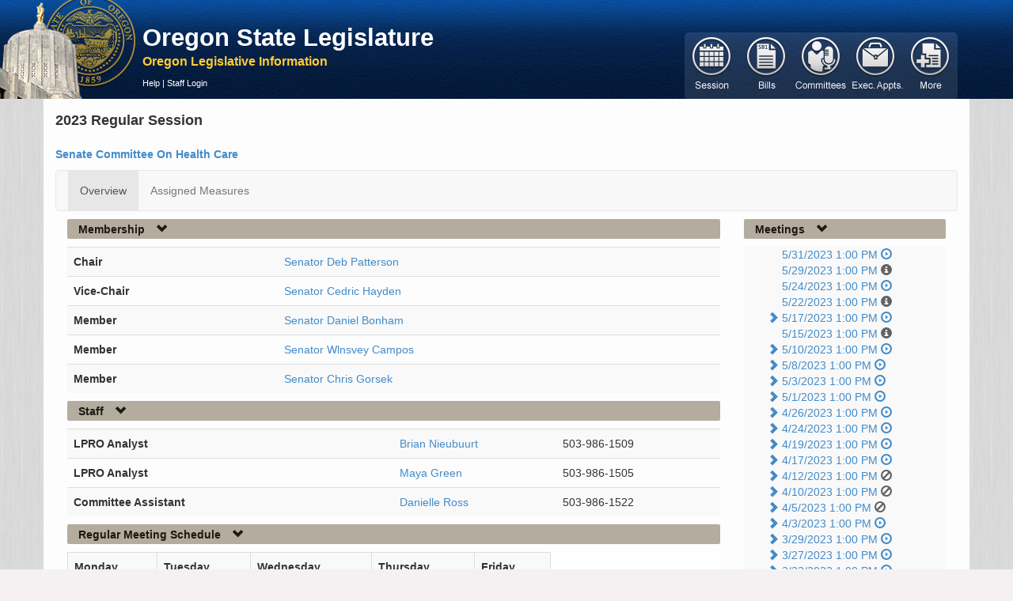

--- FILE ---
content_type: text/html; charset=utf-8
request_url: https://olis.oregonlegislature.gov/liz/2023R1/Committees/SHC/Overview
body_size: 19610
content:
<!DOCTYPE html>
<html lang="en">
<head>
    <meta http-equiv="X-UA-Compatible" content="IE=edge,chrome=1" />
    <meta charset="utf-8" />
    <title>Health Care Senate 2023 Regular Session -  Oregon Legislative Information System</title>
    <link href="/liz/favicon.ico" rel="shortcut icon" type="image/x-icon" />
    <meta name="viewport" content="width=device-width, initial-scale=1.0" />
    <meta name="description" content="" />
    <meta name="author" content="" />

    



<link href="https://apps.oregonlegislature.gov/cdn/bootstrap/3.2.0/css/bootstrap-bundle.min.css" rel="stylesheet"/>






<link href="https://apps.oregonlegislature.gov/cdn/Leg/1.1.1/css/LegStandard.min.css" rel="stylesheet"/>

<link href="https://apps.oregonlegislature.gov/cdn/jquery.dataTables/1.10.2/media/css/jquery.dataTables.min.css" rel="stylesheet"/>

<link href="https://apps.oregonlegislature.gov/cdn/toastr/2.0.3/css/toastr.min.css" rel="stylesheet"/>

<link href="/liz/Content/Application.css" rel="stylesheet"/>
<link href="/liz/Content/legFooter.css" rel="stylesheet"/>


<link href=https://www.oregonlegislature.gov/olisnotification/olis-notification.css rel="stylesheet">

    
    

    <script src="//apps.oregonlegislature.gov/cdn/modernizr/2.8.3/modernizr-2.8.3.min.js"></script>

<script src="//apps.oregonlegislature.gov/cdn/jquery-custom-bundle/1.1.2/jquery-bundle.min.js"></script>

<script src="//apps.oregonlegislature.gov/cdn/jquery.dataTables/1.10.2/jquery.dataTables.min.js"></script>

<script src="//apps.oregonlegislature.gov/cdn/typeahead.jquery/0.10.4/typeahead.jquery.min.js"></script>

<script src="//apps.oregonlegislature.gov/cdn/bootstrap/3.2.0/js/bootstrap-bundle.min.js"></script>

<script src="//apps.oregonlegislature.gov/cdn/jquery.cookie/1.4/jquery.cookie.min.js"></script>

<script src="//apps.oregonlegislature.gov/cdn/Leg/1.1.2/js/leg-bundle.min.js"></script>


<script>
   var require = {
      baseUrl: '/liz/Scripts'
   };
</script>


<script src="//apps.oregonlegislature.gov/cdn/toastr/2.0.3/js/toastr.min.js"></script>


    
    <!-- Global site tag (gtag.js) - Google Analytics -->
<script async src="https://www.googletagmanager.com/gtag/js?id=G-DW4JVLGNKY"></script>
<script src="/liz/Scripts/googleAnalytics.js"></script>


</head>
<body translate="no">
    <div id="mainWrapper" class="container-fluid">
        <header class="row hidden-xs" style="margin-left: -20px">
            <div class="top-menu">
                <a href="http://www.oregonlegislature.gov/" class="oregon-leg-icon-link hidden-xs" target="_blank"></a>
                <div class="col-sm-4 col-md-5" style="margin: 0px 0px 0px 180px; padding-left: 5px;">
                    <h4 class="banner-header">
                        <a href="http://www.oregonlegislature.gov/" target="_blank" class="visible-md visible-lg" style="line-height:20px; font-weight: 600">Oregon State Legislature</a>
                    </h4>
                    <a href="/liz/"><small class="banner-subheader"><span class="">Oregon Legislative Information</span></small></a>
                    <div class="page-menu page-menu-text hidden-xs ">
                        
                        

<a href="https://www.oregonlegislature.gov/OLIS_help/Pages/Committee.aspx#Overview" target="_blank">Help</a>
     | <a href="/liz/2023R1/Account/Login">Staff Login</a>
                    </div>
                </div>
            </div>
        </header>

        <div class="mobile-nav visible-xs row">
            <div class="col-xs-12" id="mobile-navbar">
                


<nav class="navbar navbar-default default-main-nav" style="">
    <div class="container-fluid">
        <div class="navbar-header">
            
            <a id="mobile-nav-brand" 
                class="navbar-brand visible-xs" 
                data-toggle="collapse" 
                data-target="#mobile-main-menu-bar-mobile-collapse" 
                style="height: 35px !important">
                Oregon Legislative Information
            </a>

            <button type="button" class="navbar-toggle" data-toggle="collapse" data-target="#mobile-main-menu-bar-mobile-collapse">
                <span class="sr-only">Toggle navigation</span>
                <span class="icon-bar"></span>
                <span class="icon-bar"></span>
                <span class="icon-bar"></span>
            </button>
        </div>
    </div>
    <div id="mobile-main-menu-bar-mobile-collapse" class="navbar-collapse collapse">
        <ul id="navigation-mobile">

                <li id="navigation-1-mobile" class="mobile-menu-li" style="display: block">
                    <a href="#" class=""
                       data-toggle="collapse"
                       data-target="#navigation-1-mobile-collapse"
                       data-icon-element="#navigation-1-mobile-icon"
                       data-collapsed-icon="glyphicon-plus"
                       data-expanded-icon="glyphicon-minus">

                        <span style="text-indent: 0px" class="mobile-header-text">
                            Session
                        </span>
                        <i id="navigation-1-mobile-icon" class="mobile-nav-icon glyphicon glyphicon-plus"></i>
                    </a>
                    <div id="navigation-1-mobile-collapse" class="collapse" data-load-action="/liz/2023R1/Navigation/SessionSelect?mobile=True" style="background: rgb(218, 206, 191);">
                    </div>
                </li>
                <li id="navigation-2-mobile" class="mobile-menu-li" style="display: block">
                    <a href="#" class=""
                       data-toggle="collapse"
                       data-target="#navigation-2-mobile-collapse"
                       data-icon-element="#navigation-2-mobile-icon"
                       data-collapsed-icon="glyphicon-plus"
                       data-expanded-icon="glyphicon-minus">

                        <span style="text-indent: 0px" class="mobile-header-text">
                            Bills
                        </span>
                        <i id="navigation-2-mobile-icon" class="mobile-nav-icon glyphicon glyphicon-plus"></i>
                    </a>
                    <div id="navigation-2-mobile-collapse" class="collapse" data-load-action="/liz/2023R1/Navigation/BillSearchForm?mobile=True" style="background: rgb(218, 206, 191);">
                    </div>
                </li>
                <li id="navigation-3-mobile" class="mobile-menu-li" style="display: block">
                    <a href="#" class="current"
                       data-toggle="collapse"
                       data-target="#navigation-3-mobile-collapse"
                       data-icon-element="#navigation-3-mobile-icon"
                       data-collapsed-icon="glyphicon-plus"
                       data-expanded-icon="glyphicon-minus">

                        <span style="text-indent: 0px" class="mobile-header-text">
                            Committees
                        </span>
                        <i id="navigation-3-mobile-icon" class="mobile-nav-icon glyphicon glyphicon-plus"></i>
                    </a>
                    <div id="navigation-3-mobile-collapse" class="collapse" data-load-action="/liz/2023R1/Navigation/CommitteeMainNav?mobile=True" style="background: rgb(218, 206, 191);">
                    </div>
                </li>
                <li id="navigation-4-mobile" class="mobile-menu-li" style="display: block">
                    <a href="#" class=""
                       data-toggle="collapse"
                       data-target="#navigation-4-mobile-collapse"
                       data-icon-element="#navigation-4-mobile-icon"
                       data-collapsed-icon="glyphicon-plus"
                       data-expanded-icon="glyphicon-minus">

                        <span style="text-indent: 0px" class="mobile-header-text">
                            Exec. Appts.
                        </span>
                        <i id="navigation-4-mobile-icon" class="mobile-nav-icon glyphicon glyphicon-plus"></i>
                    </a>
                    <div id="navigation-4-mobile-collapse" class="collapse" data-load-action="/liz/2023R1/Navigation/ExecApptNavigation?mobile=True" style="background: rgb(218, 206, 191);">
                    </div>
                </li>
                <li id="navigation-5-mobile" class="mobile-menu-li" style="display: block">
                    <a href="#" class=""
                       data-toggle="collapse"
                       data-target="#navigation-5-mobile-collapse"
                       data-icon-element="#navigation-5-mobile-icon"
                       data-collapsed-icon="glyphicon-plus"
                       data-expanded-icon="glyphicon-minus">

                        <span style="text-indent: 0px" class="mobile-header-text">
                            More
                        </span>
                        <i id="navigation-5-mobile-icon" class="mobile-nav-icon glyphicon glyphicon-plus"></i>
                    </a>
                    <div id="navigation-5-mobile-collapse" class="collapse" data-load-action="/liz/2023R1/Navigation/ReportsForm?mobile=True" style="background: rgb(218, 206, 191);">
                    </div>
                </li>

        </ul>
    </div>
</nav>


            </div>
        </div>

        <div class="visible-xs row mobile-page-menu">
            
            

<a href="https://www.oregonlegislature.gov/OLIS_help/Pages/Committee.aspx#Overview" target="_blank">Help</a>
     | <a href="/liz/2023R1/Account/Login">Staff Login</a>
        </div>
        
        

        
        <section class="row">
            <div id="center-content" class="center-content-padding container">
                <div class="content-wrap">
                    <div class="main-nav-wrapper hidden-xs" style="position: relative;">
                        <div class="pull-right" style="margin-top: -109px;">
                            


<nav class="navbar navbar-default default-main-nav">
    <div class="container-fluid">
        <div class="navbar-header">
            <a class="navbar-brand visible-xs" data-toggle="collapse" data-target="#main-menu-bar">
                Oregon Legislative Information System
            </a>
            <button type="button" class="navbar-toggle" data-toggle="collapse" data-target="#main-menu-bar">
                <span class="sr-only">Toggle navigation</span>
                <span class="icon-bar"></span>
                <span class="icon-bar"></span>
                <span class="icon-bar"></span>
            </button>
        </div>
    </div>
    <div id="main-menu-bar" class="navbar-collapse collapse">
        <ul id="navigation" style="margin-top: 6px; margin-left: -15px">


                <li id="navigation-1" class="button-group" data-action="/liz/2023R1/Navigation/SessionSelect" data-navigation="true">
                    <a href="#" class="">
                        <span>Session</span>
                    </a>
                </li>
                <li id="navigation-2" class="button-group" data-action="/liz/2023R1/Navigation/BillSearchForm" data-navigation="true">
                    <a href="#" class="">
                        <span>Bill</span>
                    </a>
                </li>
                <li id="navigation-3" class="button-group" data-action="/liz/2023R1/Navigation/CommitteeMainNav" data-navigation="true">
                    <a href="#" class="current">
                        <span>Committees</span>
                    </a>
                </li>
                <li id="navigation-4" class="button-group" data-action="/liz/2023R1/Navigation/ExecApptNavigation" data-navigation="true">
                    <a href="#" class="">
                        <span>ExecutiveAppointments</span>
                    </a>
                </li>
                <li id="navigation-5" class="button-group" data-action="/liz/2023R1/Navigation/ReportsForm" data-navigation="true">
                    <a href="#" class="">
                        <span>Reports</span>
                    </a>
                </li>
        </ul>
    </div>
</nav>


                        </div>
                        <div id="navigation-flyout"></div>
                    </div>
                    
                    


<div>
    <div class="session-full-name">
        2023 Regular Session
    </div>
    
        <div class="row">
        <div class="col-xs-6 col-sm-6 col-md-6 col-lg-6">
            <strong>

<a href="/liz/2023R1/Committees/SHC/Overview" title="Committee Overview">Senate Committee On Health Care</a></strong>
        </div>
    </div>




    

<nav class="navbar navbar-default">
    <div class="container-fluid">
        <div class="navbar-header">
            <a class="navbar-brand visible-xs" data-toggle="collapse" data-target="#menu-bar">
                Navigation
            </a>
            <button type="button" class="navbar-toggle" data-toggle="collapse" data-target="#menu-bar">
                <span class="sr-only">Toggle navigation</span>
                <span class="icon-bar"></span>
                <span class="icon-bar"></span>
                <span class="icon-bar"></span>
            </button>
        </div>
    </div>
    <div id="menu-bar" class="navbar-collapse collapse">
        <ul class="nav navbar-nav">
                <li class="active">
                    <a href="/liz/2023R1/Committees/SHC/Overview">Overview</a>
                </li>
                <li class="">
                    <a href="/liz/2023R1/Committees/SHC/AssignedMeasures">Assigned Measures</a>
                </li>
        </ul>
    </div>
</nav>



</div>
<div class="col-md-9 no-left-margin">
    
   <h5 class="header">
    

    
    <a href="#Membership"
       data-toggle="collapse"
       data-icon-element="#membership-icon"
       data-collapsed-icon="glyphicon-chevron-right"
       data-expanded-icon="glyphicon-chevron-down"
       data-ignore-children="true"
       data-collapse-state="Open">
        
        <span class="link-header-text">Membership</span>
        
            <i id="membership-icon" class="glyphicon glyphicon-chevron-down"></i>
    </a>
</h5>
   <div id="Membership" class="collapse" data-load-action="/liz/2023R1/Committees/SHC/CommitteeMembers"></div>

   <h5 class="header">
    

    
    <a href="#Staff"
       data-toggle="collapse"
       data-icon-element="#staff-icon"
       data-collapsed-icon="glyphicon-chevron-right"
       data-expanded-icon="glyphicon-chevron-down"
       data-ignore-children="true"
       data-collapse-state="Open">
        
        <span class="link-header-text">Staff</span>
        
            <i id="staff-icon" class="glyphicon glyphicon-chevron-down"></i>
    </a>
</h5>
   <div id="Staff" class="collapse" data-load-action="/liz/2023R1/Committees/SHC/CommitteeStaff"></div>

	<h5 class="header">
    

    
    <a href="#regularMeetingSchedule"
       data-toggle="collapse"
       data-icon-element="#regular-meeting-schedule-icon"
       data-collapsed-icon="glyphicon-chevron-right"
       data-expanded-icon="glyphicon-chevron-down"
       data-ignore-children="false"
       data-collapse-state="open">
        
        <span class="link-header-text">Regular Meeting Schedule</span>
        
            <i id="regular-meeting-schedule-icon" class="glyphicon glyphicon-chevron-down"></i>
    </a>
</h5>

	<div id="regularMeetingSchedule" class="collapse collapsible-section in">
		<div class="row">
		<div class="col-md-9">
			<table class="table table-bordered table-striped">
				<tbody>
					<tr>
						<th>Monday</th>
						<th>Tuesday</th>
						<th>Wednesday</th>
						<th>Thursday</th>
						<th>Friday</th>
					</tr>
					<tr style="min-height: 40px">
							<td>
&nbsp;
							</td>
							<td>
&nbsp;
							</td>
							<td>
&nbsp;
							</td>
							<td>
&nbsp;
							</td>
							<td>
&nbsp;
							</td>
					</tr>
				</tbody>
			</table>
		</div>
	</div>
	</div>

</div>
<div class="col-md-3">
    <h5 class="header">
    

    
    <a href="#meetingsTree"
       data-toggle="collapse"
       data-icon-element="#meetings-icon"
       data-collapsed-icon="glyphicon-chevron-right"
       data-expanded-icon="glyphicon-chevron-down"
       data-ignore-children="true"
       data-collapse-state="Open">
        
        <span class="link-header-text">Meetings</span>
        
            <i id="meetings-icon" class="glyphicon glyphicon-chevron-down"></i>
    </a>
</h5>
    <div id="meetingsTree" 
         class="collapse" 
         data-load-action="/liz/2023R1/Committees/SHC/CommitteeTree">
    </div>
</div>


                </div>
            </div>
        </section>
    </div>

    <div class="container-fluid" style="padding:0px">
    <div class="row-fluid">
        <footer class="span12">
            <div class="right">
                <span><b>Oregon State Legislature</b></span> <span><b>Building Hours:</b> Monday - Friday, 7:00 a.m. - 5:30 p.m.</span> <span>1-800-332-2313 | 900 Court St. NE, Salem Oregon 97301</span>
            </div>
            <div class="left">
                <div class="social">
                    <a href="https://www.facebook.com/OregonCapitol#!/OregonCapitol">
                        <img src="/liz/Images/social-footer-fb.png" alt="Follow us on Facebook">
                    </a>
                    <a href="https://www.oregonlegislature.gov/Pages/pressrelease.aspx">
                        <img src="/liz/Images/social-footer-rss.png" alt="Subscribe to our RSS">
                    </a>
                    <a href="https://www.oregonlegislature.gov/citizen_engagement/Pages/e-Subscribe.aspx">
                        <img src="/liz/Images/social-footer-esub.png" alt="Subscribe to recieve email notifications">
                    </a>
                </div>
                <div class="links">
                    <a href="https://www.oregonlegislature.gov/Pages/disclaimer.aspx">Disclaimer</a>
                    | <a href="https://www.oregonlegislature.gov/Pages/universalAccess.aspx">Universal Access</a>
                    | <a href="https://www.oregonlegislature.gov/la/Pages/employment.aspx">Employment</a>
                    | <a href="http://www.oregon.gov/Pages/index.aspx">Oregon.Gov</a>
                    <!-- |
                    <a href="/_layouts/authenticate.aspx" onclick="document.location='/_layouts/authenticate.aspx?Source='+document.location.href; return false;">
                        Sign in
                    </a> -->
                </div>
            </div>
        </footer>
    </div>
</div>

<form action="/liz/2023R1/Account/LogOff" id="logoutForm" method="post"><input name="__RequestVerificationToken" type="hidden" value="Cg5RMVzsV6ZoQg7fd06203A50DG5ghEEyxtcsZ42GIT33eJrrNruxUuep1paMuEmdS56J6CT8_4XHtMSz4ELn4CtsF-OGswe56ImD3I3bG81" /></form>
    <script>
         var CSharpConstants = {
            sponsorSearch: '/liz/2023R1/Navigation/BillSponsorSearch',
            collapseStateSave: '/liz/2023R1/Home/SaveCollapseState'
         };
    </script>

    
    <script src="/liz/Scripts/Shared/_Layout.js"></script>

    
    


</body>
</html>


--- FILE ---
content_type: text/html; charset=utf-8
request_url: https://olis.oregonlegislature.gov/liz/2023R1/Committees/SHC/CommitteeMembers?_=1769360683759
body_size: 1262
content:
<table class="table table-striped table-hover">
   <tbody>
            <tr>
               <td class=" col-md- 2 row-title">Chair</td>
               <td class=" col-md- 2">
                      <a href="https://www.oregonlegislature.gov/patterson" target="_blank">Senator Deb Patterson</a>

               </td>
            </tr>
            <tr>
               <td class=" col-md- 2 row-title">Vice-Chair</td>
               <td class=" col-md- 2">
                      <a href="https://www.oregonlegislature.gov/hayden" target="_blank">Senator Cedric Hayden</a>

               </td>
            </tr>
            <tr>
               <td class=" col-md- 2 row-title">Member</td>
               <td class=" col-md- 2">
                      <a href="https://www.oregonlegislature.gov/bonham " target="_blank">Senator Daniel Bonham</a>

               </td>
            </tr>
            <tr>
               <td class=" col-md- 2 row-title">Member</td>
               <td class=" col-md- 2">
                      <a href="https://www.oregonlegislature.gov/campos" target="_blank">Senator Wlnsvey Campos</a>

               </td>
            </tr>
            <tr>
               <td class=" col-md- 2 row-title">Member</td>
               <td class=" col-md- 2">
                      <a href="https://www.oregonlegislature.gov/gorsek" target="_blank">Senator Chris Gorsek</a>

               </td>
            </tr>
   </tbody>
</table>


--- FILE ---
content_type: text/html; charset=utf-8
request_url: https://olis.oregonlegislature.gov/liz/2023R1/Committees/SHC/CommitteeStaff?_=1769360683760
body_size: 1013
content:


<table class="table table-striped table-hover">
    <tbody>
                <tr>
                    <td class="col-md-4 row-title">LPRO Analyst</td>
                    <td class="col-md-2">
                                <a href="mailto:brian.nieubuurt@oregonlegislature.gov">Brian Nieubuurt</a>
                    </td>
                    <td class="col-md-2">503-986-1509</td>
                </tr>
                <tr>
                    <td class="col-md-4 row-title">LPRO Analyst</td>
                    <td class="col-md-2">
                                <a href="mailto:maya.green@oregonlegislature.gov">Maya Green</a>
                    </td>
                    <td class="col-md-2">503-986-1505</td>
                </tr>
                <tr>
                    <td class="col-md-4 row-title">Committee Assistant</td>
                    <td class="col-md-2">
                                <a href="mailto:danielle.ross@oregonlegislature.gov">Danielle Ross</a>
                    </td>
                    <td class="col-md-2">503-986-1522</td>
                </tr>
            </tbody>
</table>


--- FILE ---
content_type: text/html; charset=utf-8
request_url: https://olis.oregonlegislature.gov/liz/2023R1/Committees/SHC/CommitteeTree?_=1769360683761
body_size: 41299
content:


<ul id="meetingsTree" class="no-list-style no-left-margin collapse in">

        <li>
            <a href="#navMeeting0" data-toggle="collapse" data-parent="#meetingsTree"
               data-icon-element="#navMeeting0-icon"
               data-expanded-icon="glyphicon glyphicon-chevron-down"
               data-collapsed-icon="glyphicon glyphicon-chevron-right"
               data-collapse-state="Closed"
               data-ignore-children="true">
                <i id="navMeeting0-icon" class="glyphicon glyphicon-chevron-right invisible"></i>
            </a>

            <a href="/liz/2023R1/Committees/SHC/2023-05-31-13-00" class="">5/31/2023 1:00 PM</a>
            
            <a href="https://olis.oregonlegislature.gov/liz/mediaplayer/?clientID=4879615486&amp;eventID=2023051237" target="_blank" title="Recorded Content"><i class="glyphicon glyphicon-play-circle"></i></a>


            <ul id="navMeeting0" class="no-list-style collapse" 
                data-auto-load="false" 
                data-load-action="/liz/2023R1/Committees/SHC/2023-05-31-13-00/CommitteeTreeMeasureItems">
            </ul>
        </li>
        <li>
            <a href="#navMeeting1" data-toggle="collapse" data-parent="#meetingsTree"
               data-icon-element="#navMeeting1-icon"
               data-expanded-icon="glyphicon glyphicon-chevron-down"
               data-collapsed-icon="glyphicon glyphicon-chevron-right"
               data-collapse-state="Closed"
               data-ignore-children="true">
                <i id="navMeeting1-icon" class="glyphicon glyphicon-chevron-right invisible"></i>
            </a>

            <a href="/liz/2023R1/Committees/SHC/2023-05-29-13-00" class="">5/29/2023 1:00 PM</a>
            
            

                <i class="glyphicon glyphicon-info-sign informational-icon" title="No Meeting Scheduled"></i>

            <ul id="navMeeting1" class="no-list-style collapse" 
                data-auto-load="false" 
                data-load-action="/liz/2023R1/Committees/SHC/2023-05-29-13-00/CommitteeTreeMeasureItems">
            </ul>
        </li>
        <li>
            <a href="#navMeeting2" data-toggle="collapse" data-parent="#meetingsTree"
               data-icon-element="#navMeeting2-icon"
               data-expanded-icon="glyphicon glyphicon-chevron-down"
               data-collapsed-icon="glyphicon glyphicon-chevron-right"
               data-collapse-state="Closed"
               data-ignore-children="true">
                <i id="navMeeting2-icon" class="glyphicon glyphicon-chevron-right invisible"></i>
            </a>

            <a href="/liz/2023R1/Committees/SHC/2023-05-24-13-00" class="">5/24/2023 1:00 PM</a>
            
            <a href="https://olis.oregonlegislature.gov/liz/mediaplayer/?clientID=4879615486&amp;eventID=2023051236" target="_blank" title="Recorded Content"><i class="glyphicon glyphicon-play-circle"></i></a>


            <ul id="navMeeting2" class="no-list-style collapse" 
                data-auto-load="false" 
                data-load-action="/liz/2023R1/Committees/SHC/2023-05-24-13-00/CommitteeTreeMeasureItems">
            </ul>
        </li>
        <li>
            <a href="#navMeeting3" data-toggle="collapse" data-parent="#meetingsTree"
               data-icon-element="#navMeeting3-icon"
               data-expanded-icon="glyphicon glyphicon-chevron-down"
               data-collapsed-icon="glyphicon glyphicon-chevron-right"
               data-collapse-state="Closed"
               data-ignore-children="true">
                <i id="navMeeting3-icon" class="glyphicon glyphicon-chevron-right invisible"></i>
            </a>

            <a href="/liz/2023R1/Committees/SHC/2023-05-22-13-00" class="">5/22/2023 1:00 PM</a>
            
            

                <i class="glyphicon glyphicon-info-sign informational-icon" title="No Meeting Scheduled"></i>

            <ul id="navMeeting3" class="no-list-style collapse" 
                data-auto-load="false" 
                data-load-action="/liz/2023R1/Committees/SHC/2023-05-22-13-00/CommitteeTreeMeasureItems">
            </ul>
        </li>
        <li>
            <a href="#navMeeting4" data-toggle="collapse" data-parent="#meetingsTree"
               data-icon-element="#navMeeting4-icon"
               data-expanded-icon="glyphicon glyphicon-chevron-down"
               data-collapsed-icon="glyphicon glyphicon-chevron-right"
               data-collapse-state="Closed"
               data-ignore-children="true">
                <i id="navMeeting4-icon" class="glyphicon glyphicon-chevron-right"></i>
            </a>

            <a href="/liz/2023R1/Committees/SHC/2023-05-17-13-00" class="">5/17/2023 1:00 PM</a>
            
            <a href="https://olis.oregonlegislature.gov/liz/mediaplayer/?clientID=4879615486&amp;eventID=2023051188" target="_blank" title="Recorded Content"><i class="glyphicon glyphicon-play-circle"></i></a>


            <ul id="navMeeting4" class="no-list-style collapse" 
                data-auto-load="false" 
                data-load-action="/liz/2023R1/Committees/SHC/2023-05-17-13-00/CommitteeTreeMeasureItems">
            </ul>
        </li>
        <li>
            <a href="#navMeeting5" data-toggle="collapse" data-parent="#meetingsTree"
               data-icon-element="#navMeeting5-icon"
               data-expanded-icon="glyphicon glyphicon-chevron-down"
               data-collapsed-icon="glyphicon glyphicon-chevron-right"
               data-collapse-state="Closed"
               data-ignore-children="true">
                <i id="navMeeting5-icon" class="glyphicon glyphicon-chevron-right invisible"></i>
            </a>

            <a href="/liz/2023R1/Committees/SHC/2023-05-15-13-00" class="">5/15/2023 1:00 PM</a>
            
            

                <i class="glyphicon glyphicon-info-sign informational-icon" title="No Meeting Scheduled"></i>

            <ul id="navMeeting5" class="no-list-style collapse" 
                data-auto-load="false" 
                data-load-action="/liz/2023R1/Committees/SHC/2023-05-15-13-00/CommitteeTreeMeasureItems">
            </ul>
        </li>
        <li>
            <a href="#navMeeting6" data-toggle="collapse" data-parent="#meetingsTree"
               data-icon-element="#navMeeting6-icon"
               data-expanded-icon="glyphicon glyphicon-chevron-down"
               data-collapsed-icon="glyphicon glyphicon-chevron-right"
               data-collapse-state="Closed"
               data-ignore-children="true">
                <i id="navMeeting6-icon" class="glyphicon glyphicon-chevron-right"></i>
            </a>

            <a href="/liz/2023R1/Committees/SHC/2023-05-10-13-00" class="">5/10/2023 1:00 PM</a>
            
            <a href="https://olis.oregonlegislature.gov/liz/mediaplayer/?clientID=4879615486&amp;eventID=2023051099" target="_blank" title="Recorded Content"><i class="glyphicon glyphicon-play-circle"></i></a>


            <ul id="navMeeting6" class="no-list-style collapse" 
                data-auto-load="false" 
                data-load-action="/liz/2023R1/Committees/SHC/2023-05-10-13-00/CommitteeTreeMeasureItems">
            </ul>
        </li>
        <li>
            <a href="#navMeeting7" data-toggle="collapse" data-parent="#meetingsTree"
               data-icon-element="#navMeeting7-icon"
               data-expanded-icon="glyphicon glyphicon-chevron-down"
               data-collapsed-icon="glyphicon glyphicon-chevron-right"
               data-collapse-state="Closed"
               data-ignore-children="true">
                <i id="navMeeting7-icon" class="glyphicon glyphicon-chevron-right"></i>
            </a>

            <a href="/liz/2023R1/Committees/SHC/2023-05-08-13-00" class="">5/8/2023 1:00 PM</a>
            
            <a href="https://olis.oregonlegislature.gov/liz/mediaplayer/?clientID=4879615486&amp;eventID=2023051098" target="_blank" title="Recorded Content"><i class="glyphicon glyphicon-play-circle"></i></a>


            <ul id="navMeeting7" class="no-list-style collapse" 
                data-auto-load="false" 
                data-load-action="/liz/2023R1/Committees/SHC/2023-05-08-13-00/CommitteeTreeMeasureItems">
            </ul>
        </li>
        <li>
            <a href="#navMeeting8" data-toggle="collapse" data-parent="#meetingsTree"
               data-icon-element="#navMeeting8-icon"
               data-expanded-icon="glyphicon glyphicon-chevron-down"
               data-collapsed-icon="glyphicon glyphicon-chevron-right"
               data-collapse-state="Closed"
               data-ignore-children="true">
                <i id="navMeeting8-icon" class="glyphicon glyphicon-chevron-right"></i>
            </a>

            <a href="/liz/2023R1/Committees/SHC/2023-05-03-13-00" class="">5/3/2023 1:00 PM</a>
            
            <a href="https://olis.oregonlegislature.gov/liz/mediaplayer/?clientID=4879615486&amp;eventID=2023051034" target="_blank" title="Recorded Content"><i class="glyphicon glyphicon-play-circle"></i></a>


            <ul id="navMeeting8" class="no-list-style collapse" 
                data-auto-load="false" 
                data-load-action="/liz/2023R1/Committees/SHC/2023-05-03-13-00/CommitteeTreeMeasureItems">
            </ul>
        </li>
        <li>
            <a href="#navMeeting9" data-toggle="collapse" data-parent="#meetingsTree"
               data-icon-element="#navMeeting9-icon"
               data-expanded-icon="glyphicon glyphicon-chevron-down"
               data-collapsed-icon="glyphicon glyphicon-chevron-right"
               data-collapse-state="Closed"
               data-ignore-children="true">
                <i id="navMeeting9-icon" class="glyphicon glyphicon-chevron-right"></i>
            </a>

            <a href="/liz/2023R1/Committees/SHC/2023-05-01-13-00" class="">5/1/2023 1:00 PM</a>
            
            <a href="https://olis.oregonlegislature.gov/liz/mediaplayer/?clientID=4879615486&amp;eventID=2023051033" target="_blank" title="Recorded Content"><i class="glyphicon glyphicon-play-circle"></i></a>


            <ul id="navMeeting9" class="no-list-style collapse" 
                data-auto-load="false" 
                data-load-action="/liz/2023R1/Committees/SHC/2023-05-01-13-00/CommitteeTreeMeasureItems">
            </ul>
        </li>
        <li>
            <a href="#navMeeting10" data-toggle="collapse" data-parent="#meetingsTree"
               data-icon-element="#navMeeting10-icon"
               data-expanded-icon="glyphicon glyphicon-chevron-down"
               data-collapsed-icon="glyphicon glyphicon-chevron-right"
               data-collapse-state="Closed"
               data-ignore-children="true">
                <i id="navMeeting10-icon" class="glyphicon glyphicon-chevron-right"></i>
            </a>

            <a href="/liz/2023R1/Committees/SHC/2023-04-26-13-00" class="">4/26/2023 1:00 PM</a>
            
            <a href="https://olis.oregonlegislature.gov/liz/mediaplayer/?clientID=4879615486&amp;eventID=2023041219" target="_blank" title="Recorded Content"><i class="glyphicon glyphicon-play-circle"></i></a>


            <ul id="navMeeting10" class="no-list-style collapse" 
                data-auto-load="false" 
                data-load-action="/liz/2023R1/Committees/SHC/2023-04-26-13-00/CommitteeTreeMeasureItems">
            </ul>
        </li>
        <li>
            <a href="#navMeeting11" data-toggle="collapse" data-parent="#meetingsTree"
               data-icon-element="#navMeeting11-icon"
               data-expanded-icon="glyphicon glyphicon-chevron-down"
               data-collapsed-icon="glyphicon glyphicon-chevron-right"
               data-collapse-state="Closed"
               data-ignore-children="true">
                <i id="navMeeting11-icon" class="glyphicon glyphicon-chevron-right"></i>
            </a>

            <a href="/liz/2023R1/Committees/SHC/2023-04-24-13-00" class="">4/24/2023 1:00 PM</a>
            
            <a href="https://olis.oregonlegislature.gov/liz/mediaplayer/?clientID=4879615486&amp;eventID=2023041193" target="_blank" title="Recorded Content"><i class="glyphicon glyphicon-play-circle"></i></a>


            <ul id="navMeeting11" class="no-list-style collapse" 
                data-auto-load="false" 
                data-load-action="/liz/2023R1/Committees/SHC/2023-04-24-13-00/CommitteeTreeMeasureItems">
            </ul>
        </li>
        <li>
            <a href="#navMeeting12" data-toggle="collapse" data-parent="#meetingsTree"
               data-icon-element="#navMeeting12-icon"
               data-expanded-icon="glyphicon glyphicon-chevron-down"
               data-collapsed-icon="glyphicon glyphicon-chevron-right"
               data-collapse-state="Closed"
               data-ignore-children="true">
                <i id="navMeeting12-icon" class="glyphicon glyphicon-chevron-right"></i>
            </a>

            <a href="/liz/2023R1/Committees/SHC/2023-04-19-13-00" class="">4/19/2023 1:00 PM</a>
            
            <a href="https://olis.oregonlegislature.gov/liz/mediaplayer/?clientID=4879615486&amp;eventID=2023041192" target="_blank" title="Recorded Content"><i class="glyphicon glyphicon-play-circle"></i></a>


            <ul id="navMeeting12" class="no-list-style collapse" 
                data-auto-load="false" 
                data-load-action="/liz/2023R1/Committees/SHC/2023-04-19-13-00/CommitteeTreeMeasureItems">
            </ul>
        </li>
        <li>
            <a href="#navMeeting13" data-toggle="collapse" data-parent="#meetingsTree"
               data-icon-element="#navMeeting13-icon"
               data-expanded-icon="glyphicon glyphicon-chevron-down"
               data-collapsed-icon="glyphicon glyphicon-chevron-right"
               data-collapse-state="Closed"
               data-ignore-children="true">
                <i id="navMeeting13-icon" class="glyphicon glyphicon-chevron-right"></i>
            </a>

            <a href="/liz/2023R1/Committees/SHC/2023-04-17-13-00" class="">4/17/2023 1:00 PM</a>
            
            <a href="https://olis.oregonlegislature.gov/liz/mediaplayer/?clientID=4879615486&amp;eventID=2023041101" target="_blank" title="Recorded Content"><i class="glyphicon glyphicon-play-circle"></i></a>


            <ul id="navMeeting13" class="no-list-style collapse" 
                data-auto-load="false" 
                data-load-action="/liz/2023R1/Committees/SHC/2023-04-17-13-00/CommitteeTreeMeasureItems">
            </ul>
        </li>
        <li>
            <a href="#navMeeting14" data-toggle="collapse" data-parent="#meetingsTree"
               data-icon-element="#navMeeting14-icon"
               data-expanded-icon="glyphicon glyphicon-chevron-down"
               data-collapsed-icon="glyphicon glyphicon-chevron-right"
               data-collapse-state="Closed"
               data-ignore-children="true">
                <i id="navMeeting14-icon" class="glyphicon glyphicon-chevron-right"></i>
            </a>

            <a href="/liz/2023R1/Committees/SHC/2023-04-12-13-00" class="">4/12/2023 1:00 PM</a>
            
            

                <i class="glyphicon glyphicon-ban-circle informational-icon" title="Meeting Cancelled"></i>

            <ul id="navMeeting14" class="no-list-style collapse" 
                data-auto-load="false" 
                data-load-action="/liz/2023R1/Committees/SHC/2023-04-12-13-00/CommitteeTreeMeasureItems">
            </ul>
        </li>
        <li>
            <a href="#navMeeting15" data-toggle="collapse" data-parent="#meetingsTree"
               data-icon-element="#navMeeting15-icon"
               data-expanded-icon="glyphicon glyphicon-chevron-down"
               data-collapsed-icon="glyphicon glyphicon-chevron-right"
               data-collapse-state="Closed"
               data-ignore-children="true">
                <i id="navMeeting15-icon" class="glyphicon glyphicon-chevron-right"></i>
            </a>

            <a href="/liz/2023R1/Committees/SHC/2023-04-10-13-00" class="">4/10/2023 1:00 PM</a>
            
            

                <i class="glyphicon glyphicon-ban-circle informational-icon" title="Meeting Cancelled"></i>

            <ul id="navMeeting15" class="no-list-style collapse" 
                data-auto-load="false" 
                data-load-action="/liz/2023R1/Committees/SHC/2023-04-10-13-00/CommitteeTreeMeasureItems">
            </ul>
        </li>
        <li>
            <a href="#navMeeting16" data-toggle="collapse" data-parent="#meetingsTree"
               data-icon-element="#navMeeting16-icon"
               data-expanded-icon="glyphicon glyphicon-chevron-down"
               data-collapsed-icon="glyphicon glyphicon-chevron-right"
               data-collapse-state="Closed"
               data-ignore-children="true">
                <i id="navMeeting16-icon" class="glyphicon glyphicon-chevron-right"></i>
            </a>

            <a href="/liz/2023R1/Committees/SHC/2023-04-05-13-00" class="">4/5/2023 1:00 PM</a>
            
            

                <i class="glyphicon glyphicon-ban-circle informational-icon" title="Meeting Cancelled"></i>

            <ul id="navMeeting16" class="no-list-style collapse" 
                data-auto-load="false" 
                data-load-action="/liz/2023R1/Committees/SHC/2023-04-05-13-00/CommitteeTreeMeasureItems">
            </ul>
        </li>
        <li>
            <a href="#navMeeting17" data-toggle="collapse" data-parent="#meetingsTree"
               data-icon-element="#navMeeting17-icon"
               data-expanded-icon="glyphicon glyphicon-chevron-down"
               data-collapsed-icon="glyphicon glyphicon-chevron-right"
               data-collapse-state="Closed"
               data-ignore-children="true">
                <i id="navMeeting17-icon" class="glyphicon glyphicon-chevron-right"></i>
            </a>

            <a href="/liz/2023R1/Committees/SHC/2023-04-03-13-00" class="">4/3/2023 1:00 PM</a>
            
            <a href="https://olis.oregonlegislature.gov/liz/mediaplayer/?clientID=4879615486&amp;eventID=2023041002" target="_blank" title="Recorded Content"><i class="glyphicon glyphicon-play-circle"></i></a>


            <ul id="navMeeting17" class="no-list-style collapse" 
                data-auto-load="false" 
                data-load-action="/liz/2023R1/Committees/SHC/2023-04-03-13-00/CommitteeTreeMeasureItems">
            </ul>
        </li>
        <li>
            <a href="#navMeeting18" data-toggle="collapse" data-parent="#meetingsTree"
               data-icon-element="#navMeeting18-icon"
               data-expanded-icon="glyphicon glyphicon-chevron-down"
               data-collapsed-icon="glyphicon glyphicon-chevron-right"
               data-collapse-state="Closed"
               data-ignore-children="true">
                <i id="navMeeting18-icon" class="glyphicon glyphicon-chevron-right"></i>
            </a>

            <a href="/liz/2023R1/Committees/SHC/2023-03-29-13-00" class="">3/29/2023 1:00 PM</a>
            
            <a href="https://olis.oregonlegislature.gov/liz/mediaplayer/?clientID=4879615486&amp;eventID=2023031293" target="_blank" title="Recorded Content"><i class="glyphicon glyphicon-play-circle"></i></a>


            <ul id="navMeeting18" class="no-list-style collapse" 
                data-auto-load="false" 
                data-load-action="/liz/2023R1/Committees/SHC/2023-03-29-13-00/CommitteeTreeMeasureItems">
            </ul>
        </li>
        <li>
            <a href="#navMeeting19" data-toggle="collapse" data-parent="#meetingsTree"
               data-icon-element="#navMeeting19-icon"
               data-expanded-icon="glyphicon glyphicon-chevron-down"
               data-collapsed-icon="glyphicon glyphicon-chevron-right"
               data-collapse-state="Closed"
               data-ignore-children="true">
                <i id="navMeeting19-icon" class="glyphicon glyphicon-chevron-right"></i>
            </a>

            <a href="/liz/2023R1/Committees/SHC/2023-03-27-13-00" class="">3/27/2023 1:00 PM</a>
            
            <a href="https://olis.oregonlegislature.gov/liz/mediaplayer/?clientID=4879615486&amp;eventID=2023031292" target="_blank" title="Recorded Content"><i class="glyphicon glyphicon-play-circle"></i></a>


            <ul id="navMeeting19" class="no-list-style collapse" 
                data-auto-load="false" 
                data-load-action="/liz/2023R1/Committees/SHC/2023-03-27-13-00/CommitteeTreeMeasureItems">
            </ul>
        </li>
        <li>
            <a href="#navMeeting20" data-toggle="collapse" data-parent="#meetingsTree"
               data-icon-element="#navMeeting20-icon"
               data-expanded-icon="glyphicon glyphicon-chevron-down"
               data-collapsed-icon="glyphicon glyphicon-chevron-right"
               data-collapse-state="Closed"
               data-ignore-children="true">
                <i id="navMeeting20-icon" class="glyphicon glyphicon-chevron-right"></i>
            </a>

            <a href="/liz/2023R1/Committees/SHC/2023-03-22-13-00" class="">3/22/2023 1:00 PM</a>
            
            <a href="https://olis.oregonlegislature.gov/liz/mediaplayer/?clientID=4879615486&amp;eventID=2023031291" target="_blank" title="Recorded Content"><i class="glyphicon glyphicon-play-circle"></i></a>


            <ul id="navMeeting20" class="no-list-style collapse" 
                data-auto-load="false" 
                data-load-action="/liz/2023R1/Committees/SHC/2023-03-22-13-00/CommitteeTreeMeasureItems">
            </ul>
        </li>
        <li>
            <a href="#navMeeting21" data-toggle="collapse" data-parent="#meetingsTree"
               data-icon-element="#navMeeting21-icon"
               data-expanded-icon="glyphicon glyphicon-chevron-down"
               data-collapsed-icon="glyphicon glyphicon-chevron-right"
               data-collapse-state="Closed"
               data-ignore-children="true">
                <i id="navMeeting21-icon" class="glyphicon glyphicon-chevron-right"></i>
            </a>

            <a href="/liz/2023R1/Committees/SHC/2023-03-20-13-00" class="">3/20/2023 1:00 PM</a>
            
            <a href="https://olis.oregonlegislature.gov/liz/mediaplayer/?clientID=4879615486&amp;eventID=2023031290" target="_blank" title="Recorded Content"><i class="glyphicon glyphicon-play-circle"></i></a>


            <ul id="navMeeting21" class="no-list-style collapse" 
                data-auto-load="false" 
                data-load-action="/liz/2023R1/Committees/SHC/2023-03-20-13-00/CommitteeTreeMeasureItems">
            </ul>
        </li>
        <li>
            <a href="#navMeeting22" data-toggle="collapse" data-parent="#meetingsTree"
               data-icon-element="#navMeeting22-icon"
               data-expanded-icon="glyphicon glyphicon-chevron-down"
               data-collapsed-icon="glyphicon glyphicon-chevron-right"
               data-collapse-state="Closed"
               data-ignore-children="true">
                <i id="navMeeting22-icon" class="glyphicon glyphicon-chevron-right"></i>
            </a>

            <a href="/liz/2023R1/Committees/SHC/2023-03-15-13-00" class="">3/15/2023 1:00 PM</a>
            
            <a href="https://olis.oregonlegislature.gov/liz/mediaplayer/?clientID=4879615486&amp;eventID=2023031207" target="_blank" title="Recorded Content"><i class="glyphicon glyphicon-play-circle"></i></a>


            <ul id="navMeeting22" class="no-list-style collapse" 
                data-auto-load="false" 
                data-load-action="/liz/2023R1/Committees/SHC/2023-03-15-13-00/CommitteeTreeMeasureItems">
            </ul>
        </li>
        <li>
            <a href="#navMeeting23" data-toggle="collapse" data-parent="#meetingsTree"
               data-icon-element="#navMeeting23-icon"
               data-expanded-icon="glyphicon glyphicon-chevron-down"
               data-collapsed-icon="glyphicon glyphicon-chevron-right"
               data-collapse-state="Closed"
               data-ignore-children="true">
                <i id="navMeeting23-icon" class="glyphicon glyphicon-chevron-right"></i>
            </a>

            <a href="/liz/2023R1/Committees/SHC/2023-03-13-13-00" class="">3/13/2023 1:00 PM</a>
            
            <a href="https://olis.oregonlegislature.gov/liz/mediaplayer/?clientID=4879615486&amp;eventID=2023031206" target="_blank" title="Recorded Content"><i class="glyphicon glyphicon-play-circle"></i></a>


            <ul id="navMeeting23" class="no-list-style collapse" 
                data-auto-load="false" 
                data-load-action="/liz/2023R1/Committees/SHC/2023-03-13-13-00/CommitteeTreeMeasureItems">
            </ul>
        </li>
        <li>
            <a href="#navMeeting24" data-toggle="collapse" data-parent="#meetingsTree"
               data-icon-element="#navMeeting24-icon"
               data-expanded-icon="glyphicon glyphicon-chevron-down"
               data-collapsed-icon="glyphicon glyphicon-chevron-right"
               data-collapse-state="Closed"
               data-ignore-children="true">
                <i id="navMeeting24-icon" class="glyphicon glyphicon-chevron-right"></i>
            </a>

            <a href="/liz/2023R1/Committees/SHC/2023-03-08-13-00" class="">3/8/2023 1:00 PM</a>
            
            <a href="https://olis.oregonlegislature.gov/liz/mediaplayer/?clientID=4879615486&amp;eventID=2023031115" target="_blank" title="Recorded Content"><i class="glyphicon glyphicon-play-circle"></i></a>


            <ul id="navMeeting24" class="no-list-style collapse" 
                data-auto-load="false" 
                data-load-action="/liz/2023R1/Committees/SHC/2023-03-08-13-00/CommitteeTreeMeasureItems">
            </ul>
        </li>
        <li>
            <a href="#navMeeting25" data-toggle="collapse" data-parent="#meetingsTree"
               data-icon-element="#navMeeting25-icon"
               data-expanded-icon="glyphicon glyphicon-chevron-down"
               data-collapsed-icon="glyphicon glyphicon-chevron-right"
               data-collapse-state="Closed"
               data-ignore-children="true">
                <i id="navMeeting25-icon" class="glyphicon glyphicon-chevron-right"></i>
            </a>

            <a href="/liz/2023R1/Committees/SHC/2023-03-06-13-00" class="">3/6/2023 1:00 PM</a>
            
            <a href="https://olis.oregonlegislature.gov/liz/mediaplayer/?clientID=4879615486&amp;eventID=2023031114" target="_blank" title="Recorded Content"><i class="glyphicon glyphicon-play-circle"></i></a>


            <ul id="navMeeting25" class="no-list-style collapse" 
                data-auto-load="false" 
                data-load-action="/liz/2023R1/Committees/SHC/2023-03-06-13-00/CommitteeTreeMeasureItems">
            </ul>
        </li>
        <li>
            <a href="#navMeeting26" data-toggle="collapse" data-parent="#meetingsTree"
               data-icon-element="#navMeeting26-icon"
               data-expanded-icon="glyphicon glyphicon-chevron-down"
               data-collapsed-icon="glyphicon glyphicon-chevron-right"
               data-collapse-state="Closed"
               data-ignore-children="true">
                <i id="navMeeting26-icon" class="glyphicon glyphicon-chevron-right"></i>
            </a>

            <a href="/liz/2023R1/Committees/SHC/2023-03-01-13-00" class="">3/1/2023 1:00 PM</a>
            
            <a href="https://olis.oregonlegislature.gov/liz/mediaplayer/?clientID=4879615486&amp;eventID=2023031036" target="_blank" title="Recorded Content"><i class="glyphicon glyphicon-play-circle"></i></a>


            <ul id="navMeeting26" class="no-list-style collapse" 
                data-auto-load="false" 
                data-load-action="/liz/2023R1/Committees/SHC/2023-03-01-13-00/CommitteeTreeMeasureItems">
            </ul>
        </li>
        <li>
            <a href="#navMeeting27" data-toggle="collapse" data-parent="#meetingsTree"
               data-icon-element="#navMeeting27-icon"
               data-expanded-icon="glyphicon glyphicon-chevron-down"
               data-collapsed-icon="glyphicon glyphicon-chevron-right"
               data-collapse-state="Closed"
               data-ignore-children="true">
                <i id="navMeeting27-icon" class="glyphicon glyphicon-chevron-right"></i>
            </a>

            <a href="/liz/2023R1/Committees/SHC/2023-02-27-13-00" class="">2/27/2023 1:00 PM</a>
            
            <a href="https://olis.oregonlegislature.gov/liz/mediaplayer/?clientID=4879615486&amp;eventID=2023021339" target="_blank" title="Recorded Content"><i class="glyphicon glyphicon-play-circle"></i></a>


            <ul id="navMeeting27" class="no-list-style collapse" 
                data-auto-load="false" 
                data-load-action="/liz/2023R1/Committees/SHC/2023-02-27-13-00/CommitteeTreeMeasureItems">
            </ul>
        </li>
        <li>
            <a href="#navMeeting28" data-toggle="collapse" data-parent="#meetingsTree"
               data-icon-element="#navMeeting28-icon"
               data-expanded-icon="glyphicon glyphicon-chevron-down"
               data-collapsed-icon="glyphicon glyphicon-chevron-right"
               data-collapse-state="Closed"
               data-ignore-children="true">
                <i id="navMeeting28-icon" class="glyphicon glyphicon-chevron-right"></i>
            </a>

            <a href="/liz/2023R1/Committees/SHC/2023-02-22-13-00" class="">2/22/2023 1:00 PM</a>
            
            <a href="https://olis.oregonlegislature.gov/liz/mediaplayer/?clientID=4879615486&amp;eventID=2023021269" target="_blank" title="Recorded Content"><i class="glyphicon glyphicon-play-circle"></i></a>


            <ul id="navMeeting28" class="no-list-style collapse" 
                data-auto-load="false" 
                data-load-action="/liz/2023R1/Committees/SHC/2023-02-22-13-00/CommitteeTreeMeasureItems">
            </ul>
        </li>
        <li>
            <a href="#navMeeting29" data-toggle="collapse" data-parent="#meetingsTree"
               data-icon-element="#navMeeting29-icon"
               data-expanded-icon="glyphicon glyphicon-chevron-down"
               data-collapsed-icon="glyphicon glyphicon-chevron-right"
               data-collapse-state="Closed"
               data-ignore-children="true">
                <i id="navMeeting29-icon" class="glyphicon glyphicon-chevron-right"></i>
            </a>

            <a href="/liz/2023R1/Committees/SHC/2023-02-20-13-00" class="">2/20/2023 1:00 PM</a>
            
            <a href="https://olis.oregonlegislature.gov/liz/mediaplayer/?clientID=4879615486&amp;eventID=2023021266" target="_blank" title="Recorded Content"><i class="glyphicon glyphicon-play-circle"></i></a>


            <ul id="navMeeting29" class="no-list-style collapse" 
                data-auto-load="false" 
                data-load-action="/liz/2023R1/Committees/SHC/2023-02-20-13-00/CommitteeTreeMeasureItems">
            </ul>
        </li>
        <li>
            <a href="#navMeeting30" data-toggle="collapse" data-parent="#meetingsTree"
               data-icon-element="#navMeeting30-icon"
               data-expanded-icon="glyphicon glyphicon-chevron-down"
               data-collapsed-icon="glyphicon glyphicon-chevron-right"
               data-collapse-state="Closed"
               data-ignore-children="true">
                <i id="navMeeting30-icon" class="glyphicon glyphicon-chevron-right"></i>
            </a>

            <a href="/liz/2023R1/Committees/SHC/2023-02-15-13-00" class="">2/15/2023 1:00 PM</a>
            
            <a href="https://olis.oregonlegislature.gov/liz/mediaplayer/?clientID=4879615486&amp;eventID=2023021193" target="_blank" title="Recorded Content"><i class="glyphicon glyphicon-play-circle"></i></a>


            <ul id="navMeeting30" class="no-list-style collapse" 
                data-auto-load="false" 
                data-load-action="/liz/2023R1/Committees/SHC/2023-02-15-13-00/CommitteeTreeMeasureItems">
            </ul>
        </li>
        <li>
            <a href="#navMeeting31" data-toggle="collapse" data-parent="#meetingsTree"
               data-icon-element="#navMeeting31-icon"
               data-expanded-icon="glyphicon glyphicon-chevron-down"
               data-collapsed-icon="glyphicon glyphicon-chevron-right"
               data-collapse-state="Closed"
               data-ignore-children="true">
                <i id="navMeeting31-icon" class="glyphicon glyphicon-chevron-right"></i>
            </a>

            <a href="/liz/2023R1/Committees/SHC/2023-02-13-13-00" class="">2/13/2023 1:00 PM</a>
            
            <a href="https://olis.oregonlegislature.gov/liz/mediaplayer/?clientID=4879615486&amp;eventID=2023021095" target="_blank" title="Recorded Content"><i class="glyphicon glyphicon-play-circle"></i></a>


            <ul id="navMeeting31" class="no-list-style collapse" 
                data-auto-load="false" 
                data-load-action="/liz/2023R1/Committees/SHC/2023-02-13-13-00/CommitteeTreeMeasureItems">
            </ul>
        </li>
        <li>
            <a href="#navMeeting32" data-toggle="collapse" data-parent="#meetingsTree"
               data-icon-element="#navMeeting32-icon"
               data-expanded-icon="glyphicon glyphicon-chevron-down"
               data-collapsed-icon="glyphicon glyphicon-chevron-right"
               data-collapse-state="Closed"
               data-ignore-children="true">
                <i id="navMeeting32-icon" class="glyphicon glyphicon-chevron-right"></i>
            </a>

            <a href="/liz/2023R1/Committees/SHC/2023-02-08-13-00" class="">2/8/2023 1:00 PM</a>
            
            <a href="https://olis.oregonlegislature.gov/liz/mediaplayer/?clientID=4879615486&amp;eventID=2023021074" target="_blank" title="Recorded Content"><i class="glyphicon glyphicon-play-circle"></i></a>


            <ul id="navMeeting32" class="no-list-style collapse" 
                data-auto-load="false" 
                data-load-action="/liz/2023R1/Committees/SHC/2023-02-08-13-00/CommitteeTreeMeasureItems">
            </ul>
        </li>
        <li>
            <a href="#navMeeting33" data-toggle="collapse" data-parent="#meetingsTree"
               data-icon-element="#navMeeting33-icon"
               data-expanded-icon="glyphicon glyphicon-chevron-down"
               data-collapsed-icon="glyphicon glyphicon-chevron-right"
               data-collapse-state="Closed"
               data-ignore-children="true">
                <i id="navMeeting33-icon" class="glyphicon glyphicon-chevron-right"></i>
            </a>

            <a href="/liz/2023R1/Committees/SHC/2023-02-06-13-00" class="">2/6/2023 1:00 PM</a>
            
            <a href="https://olis.oregonlegislature.gov/liz/mediaplayer/?clientID=4879615486&amp;eventID=2023021073" target="_blank" title="Recorded Content"><i class="glyphicon glyphicon-play-circle"></i></a>


            <ul id="navMeeting33" class="no-list-style collapse" 
                data-auto-load="false" 
                data-load-action="/liz/2023R1/Committees/SHC/2023-02-06-13-00/CommitteeTreeMeasureItems">
            </ul>
        </li>
        <li>
            <a href="#navMeeting34" data-toggle="collapse" data-parent="#meetingsTree"
               data-icon-element="#navMeeting34-icon"
               data-expanded-icon="glyphicon glyphicon-chevron-down"
               data-collapsed-icon="glyphicon glyphicon-chevron-right"
               data-collapse-state="Closed"
               data-ignore-children="true">
                <i id="navMeeting34-icon" class="glyphicon glyphicon-chevron-right"></i>
            </a>

            <a href="/liz/2023R1/Committees/SHC/2023-02-01-13-00" class="">2/1/2023 1:00 PM</a>
            
            <a href="https://olis.oregonlegislature.gov/liz/mediaplayer/?clientID=4879615486&amp;eventID=2023021018" target="_blank" title="Recorded Content"><i class="glyphicon glyphicon-play-circle"></i></a>


            <ul id="navMeeting34" class="no-list-style collapse" 
                data-auto-load="false" 
                data-load-action="/liz/2023R1/Committees/SHC/2023-02-01-13-00/CommitteeTreeMeasureItems">
            </ul>
        </li>
        <li>
            <a href="#navMeeting35" data-toggle="collapse" data-parent="#meetingsTree"
               data-icon-element="#navMeeting35-icon"
               data-expanded-icon="glyphicon glyphicon-chevron-down"
               data-collapsed-icon="glyphicon glyphicon-chevron-right"
               data-collapse-state="Closed"
               data-ignore-children="true">
                <i id="navMeeting35-icon" class="glyphicon glyphicon-chevron-right"></i>
            </a>

            <a href="/liz/2023R1/Committees/SHC/2023-01-30-13-00" class="">1/30/2023 1:00 PM</a>
            
            <a href="https://olis.oregonlegislature.gov/liz/mediaplayer/?clientID=4879615486&amp;eventID=2023011190" target="_blank" title="Recorded Content"><i class="glyphicon glyphicon-play-circle"></i></a>


            <ul id="navMeeting35" class="no-list-style collapse" 
                data-auto-load="false" 
                data-load-action="/liz/2023R1/Committees/SHC/2023-01-30-13-00/CommitteeTreeMeasureItems">
            </ul>
        </li>
        <li>
            <a href="#navMeeting36" data-toggle="collapse" data-parent="#meetingsTree"
               data-icon-element="#navMeeting36-icon"
               data-expanded-icon="glyphicon glyphicon-chevron-down"
               data-collapsed-icon="glyphicon glyphicon-chevron-right"
               data-collapse-state="Closed"
               data-ignore-children="true">
                <i id="navMeeting36-icon" class="glyphicon glyphicon-chevron-right"></i>
            </a>

            <a href="/liz/2023R1/Committees/SHC/2023-01-25-13-00" class="">1/25/2023 1:00 PM</a>
            
            <a href="https://olis.oregonlegislature.gov/liz/mediaplayer/?clientID=4879615486&amp;eventID=2023011164" target="_blank" title="Recorded Content"><i class="glyphicon glyphicon-play-circle"></i></a>


            <ul id="navMeeting36" class="no-list-style collapse" 
                data-auto-load="false" 
                data-load-action="/liz/2023R1/Committees/SHC/2023-01-25-13-00/CommitteeTreeMeasureItems">
            </ul>
        </li>
        <li>
            <a href="#navMeeting37" data-toggle="collapse" data-parent="#meetingsTree"
               data-icon-element="#navMeeting37-icon"
               data-expanded-icon="glyphicon glyphicon-chevron-down"
               data-collapsed-icon="glyphicon glyphicon-chevron-right"
               data-collapse-state="Closed"
               data-ignore-children="true">
                <i id="navMeeting37-icon" class="glyphicon glyphicon-chevron-right"></i>
            </a>

            <a href="/liz/2023R1/Committees/SHC/2023-01-23-13-00" class="">1/23/2023 1:00 PM</a>
            
            <a href="https://olis.oregonlegislature.gov/liz/mediaplayer/?clientID=4879615486&amp;eventID=2023011120" target="_blank" title="Recorded Content"><i class="glyphicon glyphicon-play-circle"></i></a>


            <ul id="navMeeting37" class="no-list-style collapse" 
                data-auto-load="false" 
                data-load-action="/liz/2023R1/Committees/SHC/2023-01-23-13-00/CommitteeTreeMeasureItems">
            </ul>
        </li>
        <li>
            <a href="#navMeeting38" data-toggle="collapse" data-parent="#meetingsTree"
               data-icon-element="#navMeeting38-icon"
               data-expanded-icon="glyphicon glyphicon-chevron-down"
               data-collapsed-icon="glyphicon glyphicon-chevron-right"
               data-collapse-state="Closed"
               data-ignore-children="true">
                <i id="navMeeting38-icon" class="glyphicon glyphicon-chevron-right invisible"></i>
            </a>

            <a href="/liz/2023R1/Committees/SHC/2023-01-18-13-00" class="">1/18/2023 1:00 PM</a>
            
            <a href="https://olis.oregonlegislature.gov/liz/mediaplayer/?clientID=4879615486&amp;eventID=2023011071" target="_blank" title="Recorded Content"><i class="glyphicon glyphicon-play-circle"></i></a>


            <ul id="navMeeting38" class="no-list-style collapse" 
                data-auto-load="false" 
                data-load-action="/liz/2023R1/Committees/SHC/2023-01-18-13-00/CommitteeTreeMeasureItems">
            </ul>
        </li>
</ul>

